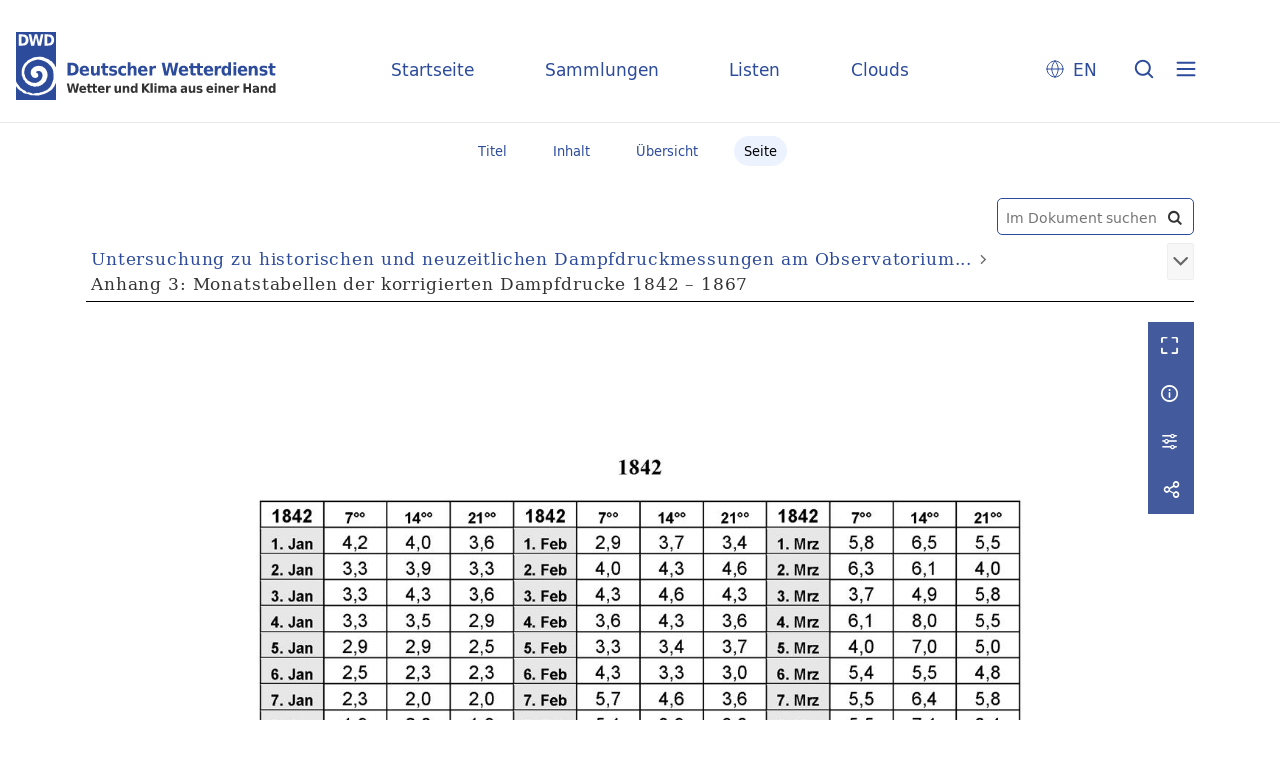

--- FILE ---
content_type: text/html;charset=utf-8
request_url: https://dwdbib.dwd.de/retrosammlung/content/pageview/47071
body_size: 7702
content:
<!DOCTYPE html>
<html lang="de"><head><title>Retrosammlung / Untersuchung zu historischen... [103]</title><meta name="twitter:image" content="http://dwdbib.dwd.de/retrosammlung/download/webcache/304/46969"><meta name="twitter:title" content="Untersuchung zu historischen und neuzeitlichen Dampfdruckmessungen am Observatorium Hohenpei&#223;enberg / von Peter Winkler. Offenbach am Main : Selbstverlag des Deutschen Wetterdienstes, 2015"><meta property="og:site" content="Retrosammlung"><meta property="og:url" content="http://dwdbib.dwd.de/retrosammlung/47071"><meta property="og:type" content="page"><meta property="og:title" content="Untersuchung zu historischen und neuzeitlichen Dampfdruckmessungen am Observatorium Hohenpei&#223;enberg / von Peter Winkler"><meta property="og:author" content="Winkler, Peter "><meta property="book:release_date" content="2015"><meta property="og:image" content="http://dwdbib.dwd.de/retrosammlung/download/webcache/304/46969"><meta property="og:image:width" content="304"><meta property="og:image:height" content="430"><meta http-equiv="Content-Type" content="xml; charset=UTF-8"><meta name="viewport" content="width = device-width, initial-scale = 1"><meta name="description" content="Retrosammlung"><meta lang="de" content=""><link rel="shortcut icon" href="/retrosammlung/domainimage/favicon.ico" type="image/x-icon"><link rel="alternate" type="application/rss+xml" title="Retrosammlung" href="/retrosammlung/rss"><link type="text/css" href="/css/dwd-balancer_front2.retrosammlung_content.css?-7654183801458599330" rel="stylesheet"><link type="text/css" href="/thirdparty/shariff/shariff.complete.css" rel="stylesheet"><script src="/thirdparty/jquery-3.6.0.min.js">&#160;</script><script defer src="/static/scripts/main.js">&#160;</script><script defer src="/static/scripts/common.js">&#160;</script><script defer src="/static/scripts/fulltext.js">&#160;</script><script defer src="/thirdparty/shariff/shariff.complete.js">&#160;</script><script type="text/javascript" src="/domainresource/static/scripts/custom.js">&#160;</script></head><body style="" class="bd-guest   bd-flexLayout  bd-r-dwd bd-m- bd-retrosammlung  bd-retro bd-content bd-portal bd-pages bd-portal-pageview bd-pages-pageview bd-content-pageview bd-content-pageview-47071 bd-list-rows bd-book"><span style="display:none" id="meta"><var id="tree">&#160;<var id="timeout" value="3600" class=" sessionsys"> </var><var id="name" value="retrosammlung" class=" domain"> </var><var id="relativeRootDomain" value="dwd" class=" domain"> </var><var id="pathinfo" value="/retrosammlung/content/pageview/47071" class=" request"> </var><var id="fulldata" value="false" class=" domain"> </var><var id="search-linkDetailedsearchScope" value="domain" class=" templating"> </var><var id="class" value="content" class=" request"> </var><var id="classtype" value="portal" class=" request"> </var><var id="tab" value="pageview" class=" request"> </var><var id="id" value="47071" class=" request"> </var><var id="leftColToggled" value="false" class=" session"> </var><var id="facetFilterToggled" value="false" class=" session"> </var><var id="topheight" value="123" class=" session"> </var><var id="bottomheight" value="311" class=" session"> </var><var id="bodywidth" value="1000" class=" session"> </var><var id="centercolwidth" value="1140" class=" session"> </var><var id="middlerowheight" value="486" class=" session"> </var><var id="numberOfThumbs" value="20" class=" session"> </var><var id="clientwidth" value="1000" class=" session"> </var><var id="fullScreen" value="false" class=" session"> </var><var id="staticWidth" value="false" class=" session"> </var><var id="rightcolwidth" value="0" class=" session"> </var><var id="leftcolwidth" value="0" class=" session"> </var><var id="zoomwidth" value="1000" class=" session"> </var><var id="mode" value="w" class=" session"> </var><var id="initialized" value="true" class=" session"> </var><var id="sizes" value="128,1200,2000,0,1000,304,1504,504,800" class=" webcache"> </var><var id="availableZoomLevels" value="304,504,800,1000,1504,2000" class=" webcache"> </var><var id="js-toggleMobileNavi" value="None" class=" templating"> </var><var id="fullscreen-fullzoomOnly" value="false" class=" templating"> </var><var id="css-mobileMin" value="0" class=" templating"> </var><var id="tei-on" value="false" class=" templating"> </var><var id="search-alertIfEmpty" value="true" class=" templating"> </var><var id="search-quicksearchScope" value="domain" class=" templating"> </var><var id="search-toggleListMinStructs" value="3" class=" templating"> </var><var id="search-highlightingColor" value="00808066" class=" templating"> </var><var id="layout-wrapperMargins" value="body" class=" templating"> </var><var id="layout-useMiddleContentDIV" value="false" class=" templating"> </var><var id="layout-navPortAboveMiddleContentDIV" value="false" class=" templating"> </var><var id="navPort-align" value="center" class=" templating"> </var><var id="navPort-searchTheBookInit" value="closed" class=" templating"> </var><var id="navPath-pageviewStructureResize" value="css" class=" templating"> </var><var id="layout-useLayout" value="flexLayout" class=" templating"> </var><var id="listNavigation-keepToggleState" value="false" class=" templating"> </var><var id="fullscreen-mode" value="None" class=" templating"> </var><var id="groups" value="guest" class=" user"> </var><var id="pageview-autoResize" value="true" class="templating"> </var><var id="zoom-saveFilters" value="true" class="templating"> </var></var><var id="client" value="browser">&#160;</var><var id="guest" value="true">&#160;</var><var class="layout" id="colleft" value="">&#160;</var><var class="layout" id="colright" value="">&#160;</var></span><div id="custom-menu-layer" class="wiki wiki-layer custom-menu-layer wiki-custom-menu-layer customMenuLayer "><div>
  <div class="paneclose">
    <span class="btn custom-menu-layer close"> </span>
  </div>
  <div class="menu-5">
  <a class="collections" href="/wiki/home">Startseite</a>
    <a class="collections" href="/wiki/collections">Sammlungen</a>
    <a class="index" href="/nav/index/title">Listen</a>
    <a class="cloud" href="/nav/cloud/keyword">Clouds</a>
  </div>
  <div class="menu-3">
    <a id="linkContact" class=" textlink" href="/retrosammlung/wiki/contact">Kontakt</a>
    <a target="dwd" href="https://www.dwd.de/DE/leistungen/pbfb_bibl_metlis/metlis.html">METLIS+</a>
    <a target="dwd" href="https://www.dwd.de">DWD</a>
  </div>
  <div class="menu-4">
    <div class="i18n">
        <span class="chooseLanguage langEls"><a href="/action/changeLanguage?lang=en" class="">EN</a></span>
    </div>
    <div class="rss">
      <a href="/rss">RSS</a>
      </div>
    <div class="priv">
      <a href="/wiki/privacy">Datenschutz</a>
    </div>
    <div class="barr">
      <a href="/wiki/accessibility">Barriere melden</a>
    </div>
  </div>
</div>


</div><div id="main" class="divmain "><div id="topParts" class=""><header role="banner" class=""><div id="defaultTop" class="wiki wiki-top defaultTop wiki-defaultTop defaultTop "><div id="topLogo">
</div>

<div id="topProject">
 <a class="home" href="/">Startseite</a>
 <a class="collections" href="/wiki/collections">Sammlungen</a>
 <a class="index" href="/nav/index/title">Listen</a>
 <a class="cloud" href="/nav/cloud/keyword">Clouds</a>
</div>

<p></p><div class="btns"> 
  <div class="menu-4">
    <div class="i18n"><span class="chooseLanguage langEls"><a href="/action/changeLanguage?lang=en" class="">EN</a></span></div>
  </div>
  <a href="/search" class="btns" id="quicksearchSubmit"> </a>
  <div class="btn custom-menu-layer ham"> </div>
</div><p></p></div></header></div><div id="middleParts" class=""><div id="centerParts" class="maincol "><main role="main" class=""><img alt="" style="position:absolute;left:-9999px" id="cInfo" width="0" height="0"><nav class="navPort   "><ul id="navPort" class="nav-inline navPort-pages navPort-content-pageview"><li class="viewCtrl  tab-titleinfo firstCtrl tab-content tab-pages-titleinfo" id="tab-content-titleinfo"><a href="/retrosammlung/content/titleinfo/46968"><i class="cap tab">Titel</i><i class="cap abbrTab __tabTitleinfoAbbr">Titel</i></a></li><li class="viewCtrl  tab-structure evenCtrl tab-content tab-pages-structure" id="tab-content-structure"><a href="/retrosammlung/content/structure/46968"><i class="cap tab">Inhalt</i><i class="cap abbrTab __tabStructureAbbr">Inhalt</i></a></li><li class="viewCtrl  tab-thumbview tab-content tab-pages-thumbview" id="tab-content-thumbview"><a href="/retrosammlung/content/thumbview/47071"><i class="cap tab">&#220;bersicht</i><i class="cap abbrTab __tabThumbviewAbbr">Thumbs</i></a></li><li class="viewCtrl_sel  tab-pageview lastCtrl evenCtrl tab-pages-pageview" id="tab-content-pageview"><span><i class="cap tab">Seite</i><i class="cap abbrTab __tabPageviewAbbr">Seite</i></span></li><span style="font-size:0px">&#160;</span></ul></nav><div id="searchTheBook" class="searchTheBook searchTheBook-pages searchTheBook-pageview ly-"><form method="get" class="searchform" action="/retrosammlung/content/search/47071" id="inbookSearch"><div class="input-wrapper "><label class="screenreaders" for="inputSearchTheBook">Im Dokument suchen</label><input type="text" name="query" id="inputSearchTheBook" placeholder="Im Dokument suchen" value=""></div><span class="vlsControl"><button type="submit" id="quicksearchSubmit" title="Im Dokument suchen" class="button searchglass flat noborder "><span style="display: none">&#160;</span></button></span></form></div><nav role="navigation" content="content-navpath" class="structure-layer"><div id="navPath" class="structure-layer-navPath "><div class="path"><a class="item book" href="/retrosammlung/content/pageview/46969">Untersuchung zu historischen und neuzeitlichen Dampfdruckmessungen am Observatorium...</a> <span class="npNext npItem"> </span><span class="item">Anhang 3: Monatstabellen der korrigierten Dampfdrucke 1842 &#8211; 1867</span> </div><div class="vls-open-Layer " id="open-pageviewStructure-tree" title="Inhaltliche Struktur"><div class="ar hidden">&#160;</div></div></div></nav><nav role="navigation" content="content-structure" class="structure-layer"><div class="pageviewStructure-tree structlist-elem"><ul id="pvs" class="struct-list structure  "><li class="struct imprint"><div class="transparency  list">&#160;</div><a class="scap" name="577349" href="/retrosammlung/content/pageview/46972"><span class="paginationcaption"><span class="phys">2</span>&#160;</span><span class="caption">Impressum</span></a></li><li class="struct chapter"><div class="transparency  list">&#160;</div><a class="scap" name="577350" href="/retrosammlung/content/pageview/46973"><span class="paginationcaption"><span class="phys">3</span>&#160;</span><span class="caption">Zusammenfassung</span></a></li><li class="struct chapter"><div class="transparency  list">&#160;</div><a class="scap" name="577351" href="/retrosammlung/content/pageview/46974"><span class="paginationcaption"><span class="phys">4</span>&#160;</span><span class="caption">Summary</span></a></li><li class="struct table_of_contents"><div class="transparency  list">&#160;</div><a class="scap" name="577352" href="/retrosammlung/content/pageview/46975"><span class="paginationcaption"><span class="phys">5</span>&#160;</span><span class="caption">Inhaltsverzeichnis</span></a></li><li class="struct section"><div class="transparency  list">&#160;</div><a class="scap" name="577353" href="/retrosammlung/content/pageview/46976"><span class="paginationcaption"><span class="phys">6</span>&#160;</span><span class="caption">1. Einleitung </span></a></li><li class="struct section"><div class="transparency  list">&#160;</div><a class="scap" name="577354" href="/retrosammlung/content/pageview/46978"><span class="paginationcaption"><span class="phys">8</span>&#160;</span><span class="caption">2. Historische Entwicklung</span></a></li><ul id="" class="struct-list structure   "><li class="struct chapter"><div class="transparency  list">&#160;</div><a class="scap" name="577355" href="/retrosammlung/content/pageview/46978"><span class="paginationcaption"><span class="phys">8</span>&#160;</span><span class="caption">2.1. Das Darmsaitenhygrometer</span></a></li><li class="struct chapter"><div class="transparency  list">&#160;</div><a class="scap" name="577357" href="/retrosammlung/content/pageview/46980"><span class="paginationcaption"><span class="phys">10</span>&#160;</span><span class="caption">2.2. Untersuchung eines nachgebauten Federkielhygrometers nach Hemmer</span></a></li><li class="struct chapter"><div class="transparency  list">&#160;</div><a class="scap" name="577358" href="/retrosammlung/content/pageview/46989"><span class="paginationcaption"><span class="phys">19</span>&#160;</span><span class="caption">2.3. Vergleich von Federkiel- und Darmsaitenhygrometer</span></a></li></ul><li class="struct section"><div class="transparency  list">&#160;</div><a class="scap" name="577359" href="/retrosammlung/content/pageview/46993"><span class="paginationcaption"><span class="phys">23</span>&#160;</span><span class="caption">3. Von der Hygrometrie zur Psychrometrie</span></a></li><ul id="" class="struct-list structure   "><li class="struct chapter"><div class="transparency  list">&#160;</div><a class="scap" name="577360" href="/retrosammlung/content/pageview/46996"><span class="paginationcaption"><span class="phys">26</span>&#160;</span><span class="caption">3.1. Die S&#228;ttigungsdampfdruckkurve</span></a></li><li class="struct chapter"><div class="transparency  list">&#160;</div><a class="scap" name="577362" href="/retrosammlung/content/pageview/46998"><span class="paginationcaption"><span class="phys">28</span>&#160;</span><span class="caption">3.2. Die weitere Entwicklung der Psychrometertechnik</span></a></li><li class="struct chapter"><div class="transparency  list">&#160;</div><a class="scap" name="577363" href="/retrosammlung/content/pageview/46999"><span class="paginationcaption"><span class="phys">29</span>&#160;</span><span class="caption">3.3. Das Psychrometer Lamonts</span></a></li><li class="struct chapter"><div class="transparency  list">&#160;</div><a class="scap" name="577364" href="/retrosammlung/content/pageview/47001"><span class="paginationcaption"><span class="phys">31</span>&#160;</span><span class="caption">3.4. Ventilation</span></a></li><li class="struct chapter"><div class="transparency  list">&#160;</div><a class="scap" name="577365" href="/retrosammlung/content/pageview/47003"><span class="paginationcaption"><span class="phys">33</span>&#160;</span><span class="caption">3.5. Besonderes Verhalten des Psychrometers bei negativer Temperatur und&#13;
diesbez&#252;gliche Beobachteranweisung</span></a></li></ul><li class="struct section"><div class="transparency  list">&#160;</div><a class="scap" name="577366" href="/retrosammlung/content/pageview/47005"><span class="paginationcaption"><span class="phys">35</span>&#160;</span><span class="caption">4. Qualit&#228;tspr&#252;fung, Korrekturen und Umrechnung der Hohenpei&#223;enberger Daten&#13;
des Lamont-Psychrometers </span></a></li><li class="struct section"><div class="transparency  list">&#160;</div><a class="scap" name="577367" href="/retrosammlung/content/pageview/47015"><span class="paginationcaption"><span class="phys">45</span>&#160;</span><span class="caption">5. Langfristige Ver&#228;nderung des Dampfdrucks</span></a></li><ul id="" class="struct-list structure   "><li class="struct chapter"><div class="transparency  list">&#160;</div><a class="scap" name="577368" href="/retrosammlung/content/pageview/47016"><span class="paginationcaption"><span class="phys">46</span>&#160;</span><span class="caption">5.1. H&#228;ufigkeitsverteilungen</span></a></li></ul><li class="struct section"><div class="transparency  list">&#160;</div><a class="scap" name="577369" href="/retrosammlung/content/pageview/47021"><span class="paginationcaption"><span class="phys">51</span>&#160;</span><span class="caption">6. Zusammenhang zwischen Atlantiktemperatur und Temperatur und Dampfdruck&#13;
am Hohenpei&#223;enberg</span></a></li><ul id="" class="struct-list structure   "><li class="struct chapter"><div class="transparency  list">&#160;</div><a class="scap" name="577370" href="/retrosammlung/content/pageview/47028"><span class="paginationcaption"><span class="phys">58</span>&#160;</span><span class="caption">6.1. Erkenntnisse</span></a></li></ul><li class="struct section"><div class="transparency  list">&#160;</div><a class="scap" name="577371" href="/retrosammlung/content/pageview/47029"><span class="paginationcaption"><span class="phys">59</span>&#160;</span><span class="caption">7. Bewertung der historischen Dampfdruckdaten und Schlussfolgerungen</span></a></li><li class="struct chapter"><div class="transparency  list">&#160;</div><a class="scap" name="577372" href="/retrosammlung/content/pageview/47031"><span class="paginationcaption"><span class="phys">61</span>&#160;</span><span class="caption">Danksagung</span></a></li><li class="struct chapter"><div class="transparency  list">&#160;</div><a class="scap" name="577373" href="/retrosammlung/content/pageview/47032"><span class="paginationcaption"><span class="phys">62</span>&#160;</span><span class="caption">Literatur</span></a></li><li class="struct chapter"><div class="transparency  list">&#160;</div><a class="scap" name="577374" href="/retrosammlung/content/pageview/47037"><span class="paginationcaption"><span class="phys">67</span>&#160;</span><span class="caption">Anhang 1: Das Federkielhygrometer von J. J. Hemmer (deutsche &#220;bersetzung von H. Z&#228;h)</span></a></li><li class="struct chapter"><div class="transparency  list">&#160;</div><a class="scap" name="577375" href="/retrosammlung/content/pageview/47043"><span class="paginationcaption"><span class="phys">73</span>&#160;</span><span class="caption">Anhang 2: Graphische Darstellung der unkorrigierten Dampfdrucke 1842 &#8211; 1868</span></a></li><li class="struct chapter selected "><div class="transparency  selected list">&#160;</div><a class="scap selected" name="577376" href="/retrosammlung/content/pageview/47070"><span class="paginationcaption"><span class="phys">100</span>&#160;</span><span class="caption">Anhang 3: Monatstabellen der korrigierten Dampfdrucke 1842 &#8211; 1867</span></a></li></ul></div></nav><var id="nextImageTab" value="pageview"> </var><var id="prevImageTab" value="pageview"> </var><div class="pageLoader">&#160;Wird geladen ...</div><div id="imageGrid"><div class="pt-img"><div class="relative-holder"><div class="vl-pageview-controls"><div class="contents"><div class="vl-pbuttons"><a title="Vollbild" class="vl-btn fullzoom icon-fullscreen-open">&#160;</a><a class="vl-btn toggle mdContextinfo info" title="Titel">&#160;</a><a class="vl-btn toggle zoom__filterSliders icon-sliders" title="Bildbearbeitung">&#160;</a><a style="text-decoration:none" class="vl-btn toggle vl-socialnetworks icon-share" title="Teilen"> </a></div><div id="mdContextinfo" class="totoggle"><div class="header vl-btn-height"><div>Druckschrift&#160; </div></div><div class="row title">Untersuchung zu historischen und neuzeitlichen Dampfdruckmessungen am Observatorium Hohenpei&#223;enberg / von Peter Winkler</div><div class="row origin"><div class="key"><span>Entstehung</span></div><div><a id="bib.originPlace" class="" href="/retrosammlung/search?operation=searchRetrieve&amp;query=bib.originPlace%3D%22Offenbach%20am%20Main%22%20and%20vl.domain%3Dretrosammlung%20sortBy%20dc.title%2Fasc" title="Suche nach: Ort = Offenbach am Main">Offenbach am Main</a><span>&#160;</span>2015</div></div><div class="row pagin"><div class="key"><span>Seite</span></div><div style="opacity:.9;padding:1px 4px 0;color:#fff"><span style="display:inline-block;">101</span></div></div></div><div id="zoom__filterSliders" class="totoggle"><div id="zoom__filterSlidersContent"><a title="Rechtsdrehung 90&#176;" href="/image/setFlipRotate?op=rotate_right&amp;id=47071" class="vls-button icon-cw"><span class="screenreaders">Rechtsdrehung 90&#176;</span></a><a title="Linksdrehung 90&#176;" href="/image/setFlipRotate?op=rotate_left&amp;id=47071" class="vls-button icon-ccw"><span class="screenreaders">Linksdrehung 90&#176;</span></a><div><i class="vls-button icon-sun" title="Helligkeit">&#160;</i><input id="brightness" type="range" min="0" max="200" value="100" unit="%"><span id="brightnessAmount">&#160;</span></div><div><i class="vls-button icon-adjust" title="Kontrast">&#160;</i><input id="contrast" type="range" min="0" max="200" value="100" unit="%"><span id="contrastAmount">&#160;</span></div><div><i class="vls-button icon-switch" title="Invertierung">&#160;</i><input id="invert" type="range" min="0" max="100" value="0" unit="%"><span id="invertAmount">&#160;</span></div><div><i class="vls-button icon-moon" title="Graustufen">&#160;</i><input id="grayscale" type="range" min="0" max="100" value="0" unit="%"><span id="grayscaleAmount">&#160;</span></div><div><i class="vls-button icon-video-alt" title="Sepia">&#160;</i><input id="sepia" type="range" min="0" max="100" value="0" unit="%"><span id="sepiaAmount">&#160;</span></div><i id="zoom__filterReset" title="zur&#252;cksetzen" class="vls-button icon-cw-arrows">&#160;</i></div></div><div id="vl-webcachesizes" class="totoggle"><div class="header vl-btn-height">Einzelbild herunterladen</div><div style="display:flex"><div class="key"><span>verf&#252;gbare Breiten</span></div><div><div style="padding-bottom:.5em"><a download="47071-klein" title="Bild herunterladen" class="" href="/retrosammlung/download/webcache/504/47071">JPEG klein</a></div><div style="padding-bottom:.5em"><a download="47071-gro&#223;" title="Bild herunterladen" class="" href="/retrosammlung/download/webcache/1000/47071">JPEG gro&#223;</a></div><div style="padding-bottom:.5em"><a download="47071-gr&#246;&#223;er" title="Bild herunterladen" class="" href="/retrosammlung/download/webcache/2000/47071">JPEG gr&#246;&#223;er</a></div></div></div></div><div id="vl-socialnetworks" class="totoggle"><div class="shariff" data-orientation="vertical" data-url="https://dwdbib.dwd.de/retrosammlung/content/pageview/47071" data-media-url="" data-services='["mail,"twitter,"facebook,"pinterest]' data-mail-url="mailto:" data-mail-body="Ich empfehle dir diesen Link: {url}">&#160;</div></div></div></div><a class="singlePageImageLink prevnext" id="prevPageLink" href="/retrosammlung/content/pageview/47070" alt="N&#228;chste Seite"><i class="fa-icon markLink" id="prevPageMark"><span>&#160;</span></i></a><a class="singlePageImageLink prevnext" id="nextPageLink" href="/retrosammlung/content/pageview/47072" alt="N&#228;chste Seite"><i class="fa-icon markLink" id="nextPageMark"><span>&#160;</span></i></a><img alt="Seite" loading="lazy" class="singlePageImage" width="100%"><var id="vl-imgdims" style="display:none" vlid="47071" width="2481" height="3508" rotate="nop"> </var></div></div></div><nav class="list-paging naviControls bottomNav" role="navigation"><div><div class="paginglink"><a class="vls-button start" href="/retrosammlung/content/pageview/46969" rel="nofollow" title="Erste Seite"><span> </span></a></div><div class="paginglink"><a class="vls-button back" href="/retrosammlung/content/pageview/47070" rel="nofollow" title="Vorige Seite"><span> </span></a></div><span class="drop"><form class="gotopage" name="goToPage" method="post" action="/retrosammlung/content/pageview/0"><input type="hidden" name="tredir" value="true"><label class="screenreaders" for="goToPage">Gehe zu Seite</label><select id="goToPage" class="change offset" title="Gehe zu Seite" name="id"><option value="46969">[1] </option><option value="46970">[2] </option><option value="46971">[3] </option><option value="46972">[4] 2</option><option value="46973">[5] 3</option><option value="46974">[6] 4</option><option value="46975">[7] 5</option><option value="46976">[8] 6</option><option value="46977">[9] 7</option><option value="46978">[10] 8</option><option value="577356">[10] 8</option><option value="46979">[11] 9</option><option value="46980">[12] 10</option><option value="46981">[13] 11</option><option value="46982">[14] 12</option><option value="46983">[15] 13</option><option value="46984">[16] 14</option><option value="46985">[17] 15</option><option value="46986">[18] 16</option><option value="46987">[19] 17</option><option value="46988">[20] 18</option><option value="46989">[21] 19</option><option value="46990">[22] 20</option><option value="46991">[23] 21</option><option value="46992">[24] 22</option><option value="46993">[25] 23</option><option value="46994">[26] 24</option><option value="46995">[27] 25</option><option value="46996">[28] 26</option><option value="46997">[29] 27</option><option value="46998">[30] 28</option><option value="46999">[31] 29</option><option value="47000">[32] 30</option><option value="47001">[33] 31</option><option value="47002">[34] 32</option><option value="47003">[35] 33</option><option value="47004">[36] 34</option><option value="47005">[37] 35</option><option value="47006">[38] 36</option><option value="47007">[39] 37</option><option value="47008">[40] 38</option><option value="47009">[41] 39</option><option value="47010">[42] 40</option><option value="47011">[43] 41</option><option value="47012">[44] 42</option><option value="47013">[45] 43</option><option value="47014">[46] 44</option><option value="47015">[47] 45</option><option value="47016">[48] 46</option><option value="47017">[49] 47</option><option value="47018">[50] 48</option><option value="47019">[51] 49</option><option value="47020">[52] 50</option><option value="47021">[53] 51</option><option value="47022">[54] 52</option><option value="47023">[55] 53</option><option value="47024">[56] 54</option><option value="47025">[57] 55</option><option value="47026">[58] 56</option><option value="47027">[59] 57</option><option value="47028">[60] 58</option><option value="47029">[61] 59</option><option value="47030">[62] 60</option><option value="47031">[63] 61</option><option value="47032">[64] 62</option><option value="47033">[65] 63</option><option value="47034">[66] 64</option><option value="47035">[67] 65</option><option value="47036">[68] 66</option><option value="47037">[69] 67</option><option value="47038">[70] 68</option><option value="47039">[71] 69</option><option value="47040">[72] 70</option><option value="47041">[73] 71</option><option value="47042">[74] 72</option><option value="47043">[75] 73</option><option value="47044">[76] 74</option><option value="47045">[77] 75</option><option value="47046">[78] 76</option><option value="47047">[79] 77</option><option value="47048">[80] 78</option><option value="47049">[81] 79</option><option value="47050">[82] 80</option><option value="47051">[83] 81</option><option value="47052">[84] 82</option><option value="47053">[85] 83</option><option value="47054">[86] 84</option><option value="47055">[87] 85</option><option value="47056">[88] 86</option><option value="47057">[89] 87</option><option value="47058">[90] 88</option><option value="47059">[91] 89</option><option value="47060">[92] 90</option><option value="47061">[93] 91</option><option value="47062">[94] 92</option><option value="47063">[95] 93</option><option value="47064">[96] 94</option><option value="47065">[97] 95</option><option value="47066">[98] 96</option><option value="47067">[99] 97</option><option value="47068">[100] 98</option><option value="47069">[101] 99</option><option value="47070">[102] 100</option><option value="47071" selected>[103] 101</option><option value="47072">[104] 102</option><option value="47073">[105] 103</option><option value="47074">[106] 104</option><option value="47075">[107] 105</option><option value="47076">[108] 106</option><option value="47077">[109] 107</option><option value="47078">[110] 108</option><option value="47079">[111] 109</option><option value="47080">[112] 110</option><option value="47081">[113] 111</option><option value="47082">[114] 112</option><option value="47083">[115] 113</option><option value="47084">[116] 114</option><option value="47085">[117] 115</option><option value="47086">[118] 116</option><option value="47087">[119] 117</option><option value="47088">[120] 118</option><option value="47089">[121] 119</option><option value="47090">[122] 120</option><option value="47091">[123] 121</option><option value="47092">[124] 122</option><option value="47093">[125] 123</option><option value="47094">[126] 124</option><option value="47095">[127] 125</option><option value="47096">[128] 126</option><option value="47097">[129] 127</option><option value="47098">[130] 128</option><option value="47099">[131] 129</option><option value="47100">[132] 130</option><option value="47101">[133] 131</option><option value="47102">[134] 132</option><option value="47103">[135] 133</option><option value="47104">[136] 134</option><option value="47105">[137] 135</option><option value="47106">[138] 136</option><option value="47107">[139] 137</option><option value="47108">[140] 138</option><option value="47109">[141] 139</option><option value="47110">[142] 140</option><option value="47111">[143] 141</option><option value="47112">[144] 142</option><option value="47113">[145] 143</option><option value="47114">[146] 144</option><option value="47115">[147] 145</option><option value="47116">[148] 146</option><option value="47117">[149] 147</option><option value="47118">[150] 148</option><option value="47119">[151] 149</option><option value="47120">[152] 150</option><option value="47121">[153] 151</option><option value="47122">[154] 152</option><option value="47123">[155] 153</option><option value="47124">[156] 154</option><option value="47125">[157] 155</option><option value="47126">[158] 156</option><option value="47127">[159] 157</option><option value="47128">[160] 158</option><option value="47129">[161] 159</option><option value="47130">[162] 160</option><option value="47131">[163] 161</option><option value="47132">[164] 162</option><option value="47133">[165] 163</option><option value="47134">[166] 164</option><option value="47135">[167] 165</option><option value="47136">[168] 166</option><option value="47137">[169] 167</option><option value="47138">[170] 168</option><option value="47139">[171] 169</option><option value="47140">[172] 170</option><option value="47141">[173] 171</option><option value="47142">[174] 172</option><option value="47143">[175] 173</option><option value="47144">[176] 174</option><option value="47145">[177] 175</option><option value="47146">[178] 176</option><option value="47147">[179] 177</option><option value="47148">[180] 178</option><option value="47149">[181] 179</option><option value="47150">[182] 180</option><option value="47151">[183] 181</option><option value="47152">[184] 182</option><option value="47153">[185] 183</option><option value="47154">[186] 184</option><option value="47155">[187] 185</option><option value="47156">[188] 186</option><option value="47157">[189] 187</option><option value="47158">[190] 188</option><option value="47159">[191] 189</option><option value="47160">[192] 190</option><option value="47161">[193] 191</option><option value="47162">[194] 192</option><option value="47163">[195] 193</option><option value="47164">[196] 194</option><option value="47165">[197] 195</option><option value="47166">[198] 196</option><option value="47167">[199] 197</option><option value="47168">[200] 198</option><option value="47169">[201] 199</option><option value="47170">[202] 200</option><option value="47171">[203] 201</option><option value="47172">[204] 202</option><option value="47173">[205] 203</option><option value="47174">[206] 204</option><option value="47175">[207] 205</option><option value="47176">[208] 206</option><option value="47177">[209] 207</option></select></form></span><div class="paginglink"><a class="vls-button forw" href="/retrosammlung/content/pageview/47072" rel="nofollow" title="N&#228;chste Seite"><span> </span></a></div><div class="paginglink"><a class="vls-button end" href="/retrosammlung/content/pageview/47177" rel="nofollow" title="Letzte Seite"><span> </span></a></div></div></nav><var id="publicationID" value="46968" class="zoomfullScreen"> </var><var id="mdlistCols" value="false"> </var><var id="isFullzoom" value="false" class="zoomfullScreen"> </var><var id="employsPageview" value="true" class="pagetabs"> </var><var id="webcacheSizes" value="128,304,504,800,1000,1200,1504,2000"> </var><var id="navLastSearchUrl" value=""> </var></main></div></div><div id="bottomParts" class=""><footer role="contentinfo" class=""><div id="custom-footer" class="wiki wiki-bottom custom-footer wiki-custom-footer customFooter "><div class="footer-top">
  <div class="menu-1">
    <a href="/wiki/collections">Sammlungen</a>
    <a href="/nav/index/title">Listen</a>
    <a href="/nav/cloud/keyword">Clouds</a>
  </div>
  <div class="menu-6">
    <a target="dwd" href="https://www.dwd.de/DE/leistungen/pbfb_bibl_metlis/metlis.html">METLIS+</a>
    <a href="/wiki/help">Hilfe/FAQ</a>
    <div class="rss">
      <a href="/rss">RSS Feed</a>
    </div>
  </div>
</div>

<div class="menu-2">
  <div class="dwd-is">
    <span class="bund"><img alt="Der Bundesadler" src="/retrosammlung/domainimage/bundesadler.svg"></span>
    <span class="text">
      <span class="bbh">Der Deutsche Wetterdienst ist eine Bundesoberbeh&#246;rde im Gesch&#228;ftsbereich
        des Bundesministeriums f&#252;r Digitales und Verkehr</span>
      <span class="adr">
        <span>Deutscher Wetterdienst</span>
        <span>Frankfurter Stra&#223;e 135</span>
        <span>63067 Offenbach</span>
      </span>
    </span>
  </div>
  <div class="dwd-vl">
    <a id="linkContact" class=" textlink" href="/retrosammlung/wiki/contact">Kontakt</a>
    <a id="linkImprint" class=" textlink" href="/retrosammlung/wiki/imprint">Impressum</a>
    <a id="linkAccessibility" class=" textlink" href="/retrosammlung/wiki/accessibility">Barrierefreiheit</a>
    <a id="linkPrivacy" class=" textlink" href="/retrosammlung/wiki/privacy">Datenschutz</a>
    <a href="/wiki/termsuse">Nutzungsbedingungen</a>
  </div>
</div></div><div class="footerContent" id="footerContent"><span class="f-links-vls"><a id="footerLinkVLS" target="_blank" href="http://www.semantics.de/produkte/visual_library/">Visual Library Server 2026</a></span></div></footer></div></div></body></html>